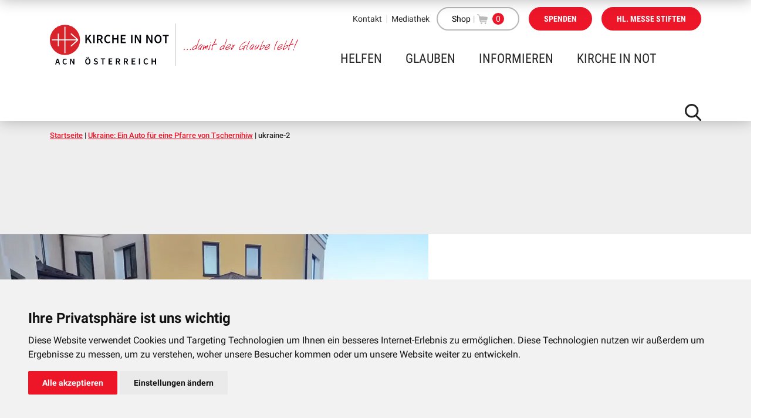

--- FILE ---
content_type: image/svg+xml
request_url: https://www.kircheinnot.at/wp-content/uploads/2019/10/kirche-in-not-at-logo.svg
body_size: 5443
content:
<?xml version="1.0" encoding="UTF-8"?>
<svg width="426px" height="142px" viewBox="0 0 426 142" version="1.1" xmlns="http://www.w3.org/2000/svg" xmlns:xlink="http://www.w3.org/1999/xlink">
    <!-- Generator: Sketch 59.1 (86144) - https://sketch.com -->
    <title>KircheinNot_RGB</title>
    <desc>Created with Sketch.</desc>
    <g id="KircheinNot_RGB" stroke="none" stroke-width="1" fill="none" fill-rule="evenodd">
        <path d="M107.775,54.153 C107.775,83.912 83.65,108.04 53.888,108.04 C24.127,108.04 0,83.912 0,54.153 C0,24.391 24.127,0.266 53.888,0.266 C83.65,0.266 107.775,24.391 107.775,54.153" id="Fill-1" fill="#D8232B"></path>
        <polyline id="Fill-2" fill="#000307" points="126.731 36.425 131.888 36.425 131.888 49.628 132.021 49.628 142.379 36.425 148.07 36.425 139.134 47.761 149.581 65.498 143.891 65.498 136.067 51.806 131.888 57.007 131.888 65.498 126.731 65.498 126.731 36.425"></polyline>
        <polygon id="Fill-3" fill="#000307" points="154.966 65.498 160.123 65.498 160.123 36.425 154.966 36.425"></polygon>
        <path d="M173.269,50.027 L177.358,50.027 C179.374,50.027 180.9,49.613 181.938,48.783 C182.975,47.954 183.494,46.709 183.494,45.049 C183.494,43.359 182.975,42.189 181.938,41.537 C180.9,40.885 179.374,40.559 177.358,40.559 L173.269,40.559 L173.269,50.027 Z M183.938,65.498 L177.67,54.117 L173.269,54.117 L173.269,65.498 L168.112,65.498 L168.112,36.425 L177.892,36.425 C179.404,36.425 180.811,36.573 182.115,36.869 C183.419,37.166 184.553,37.647 185.516,38.314 C186.479,38.98 187.235,39.863 187.783,40.959 C188.332,42.056 188.606,43.42 188.606,45.049 C188.606,47.271 188.079,49.064 187.027,50.428 C185.975,51.791 184.561,52.769 182.782,53.361 L189.717,65.498 L183.938,65.498 L183.938,65.498 Z" id="Fill-4" fill="#000307"></path>
        <path d="M194.518,51.051 C194.518,48.68 194.866,46.554 195.563,44.671 C196.259,42.789 197.214,41.196 198.43,39.893 C199.645,38.588 201.067,37.596 202.698,36.914 C204.327,36.232 206.076,35.891 207.943,35.891 C209.722,35.891 211.314,36.262 212.722,37.003 C214.129,37.744 215.293,38.602 216.213,39.581 L213.367,42.781 C212.596,42.041 211.789,41.456 210.944,41.025 C210.099,40.597 209.114,40.381 207.988,40.381 C206.802,40.381 205.705,40.626 204.698,41.114 C203.69,41.603 202.823,42.3 202.098,43.204 C201.371,44.108 200.808,45.212 200.408,46.516 C200.008,47.82 199.808,49.287 199.808,50.917 C199.808,54.236 200.534,56.837 201.986,58.719 C203.438,60.601 205.379,61.541 207.81,61.541 C209.114,61.541 210.255,61.29 211.233,60.785 C212.211,60.282 213.115,59.571 213.945,58.652 L216.791,61.809 C215.604,63.172 214.263,64.217 212.767,64.942 C211.27,65.668 209.588,66.031 207.721,66.031 C205.883,66.031 204.157,65.705 202.542,65.054 C200.926,64.402 199.526,63.438 198.341,62.164 C197.155,60.89 196.222,59.318 195.541,57.452 C194.858,55.584 194.518,53.451 194.518,51.051" id="Fill-5" fill="#000307"></path>
        <polyline id="Fill-6" fill="#000307" points="223.014 36.425 228.17 36.425 228.17 48.116 239.906 48.116 239.906 36.425 245.063 36.425 245.063 65.498 239.906 65.498 239.906 52.605 228.17 52.605 228.17 65.498 223.014 65.498 223.014 36.425"></polyline>
        <polyline id="Fill-7" fill="#000307" points="253.459 36.425 270.93 36.425 270.93 40.781 258.615 40.781 258.615 48.205 269.063 48.205 269.063 52.561 258.615 52.561 258.615 61.142 271.373 61.142 271.373 65.498 253.459 65.498 253.459 36.425"></polyline>
        <polygon id="Fill-8" fill="#000307" points="290.328 65.498 295.486 65.498 295.486 36.425 290.328 36.425"></polygon>
        <path d="M386.699,61.541 C387.826,61.541 388.855,61.29 389.789,60.785 C390.723,60.282 391.516,59.563 392.168,58.63 C392.818,57.696 393.322,56.57 393.68,55.251 C394.035,53.933 394.213,52.458 394.213,50.828 C394.213,47.568 393.529,45.012 392.168,43.159 C390.805,41.308 388.98,40.381 386.699,40.381 C384.389,40.381 382.551,41.308 381.188,43.159 C379.824,45.012 379.143,47.568 379.143,50.828 C379.143,52.458 379.32,53.933 379.676,55.251 C380.031,56.57 380.543,57.696 381.209,58.63 C381.877,59.563 382.668,60.282 383.588,60.785 C384.506,61.29 385.543,61.541 386.699,61.541 Z M386.699,66.031 C384.803,66.031 383.068,65.683 381.498,64.987 C379.928,64.291 378.572,63.283 377.432,61.964 C376.289,60.645 375.408,59.053 374.785,57.185 C374.164,55.318 373.852,53.199 373.852,50.828 C373.852,48.487 374.164,46.391 374.785,44.537 C375.408,42.685 376.289,41.122 377.432,39.848 C378.572,38.573 379.928,37.596 381.498,36.914 C383.068,36.232 384.803,35.891 386.699,35.891 C388.596,35.891 390.33,36.232 391.9,36.914 C393.471,37.596 394.82,38.573 395.945,39.848 C397.072,41.122 397.947,42.685 398.568,44.537 C399.191,46.391 399.502,48.487 399.502,50.828 C399.502,53.199 399.191,55.318 398.568,57.185 C397.947,59.053 397.072,60.645 395.945,61.964 C394.82,63.283 393.471,64.291 391.9,64.987 C390.33,65.683 388.596,66.031 386.699,66.031 L386.699,66.031 Z" id="Fill-9" fill="#000307"></path>
        <polyline id="Fill-10" fill="#000307" points="411.684 40.781 403.281 40.781 403.281 36.425 425.197 36.425 425.197 40.781 416.84 40.781 416.84 65.498 411.684 65.498 411.684 40.781"></polyline>
        <path d="M30.03,133.369 L29.321,130.902 C29.012,129.834 28.704,128.734 28.396,127.603 C28.088,126.474 27.79,125.353 27.502,124.244 L27.378,124.244 C27.091,125.375 26.803,126.5 26.516,127.619 C26.228,128.74 25.919,129.834 25.591,130.902 L24.882,133.369 L30.03,133.369 Z M30.831,136.174 L24.081,136.174 L22.508,141.629 L18.84,141.629 L25.437,121.469 L29.629,121.469 L36.195,141.629 L32.403,141.629 L30.831,136.174 L30.831,136.174 Z" id="Fill-11" fill="#000307"></path>
        <path d="M45.442,131.611 C45.442,129.967 45.684,128.492 46.167,127.187 C46.649,125.883 47.313,124.777 48.155,123.873 C48.998,122.971 49.984,122.281 51.115,121.808 C52.245,121.336 53.458,121.099 54.752,121.099 C55.985,121.099 57.089,121.357 58.066,121.869 C59.042,122.385 59.848,122.98 60.485,123.658 L58.513,125.877 C57.978,125.363 57.419,124.959 56.833,124.66 C56.247,124.361 55.564,124.213 54.783,124.213 C53.96,124.213 53.2,124.383 52.502,124.721 C51.803,125.06 51.202,125.543 50.699,126.17 C50.194,126.797 49.804,127.562 49.527,128.467 C49.25,129.371 49.111,130.389 49.111,131.519 C49.111,133.82 49.614,135.623 50.621,136.928 C51.628,138.234 52.974,138.887 54.66,138.887 C55.564,138.887 56.355,138.711 57.033,138.361 C57.711,138.014 58.338,137.519 58.914,136.883 L60.886,139.07 C60.064,140.016 59.134,140.74 58.097,141.244 C57.059,141.748 55.893,142 54.598,142 C53.323,142 52.127,141.773 51.006,141.32 C49.886,140.869 48.915,140.201 48.094,139.318 C47.272,138.433 46.624,137.344 46.151,136.051 C45.679,134.756 45.442,133.275 45.442,131.611" id="Fill-12" fill="#000307"></path>
        <path d="M138.708,118.562 C138.144,118.562 137.678,118.383 137.309,118.025 C136.94,117.668 136.756,117.207 136.756,116.642 C136.756,116.078 136.94,115.611 137.309,115.242 C137.678,114.873 138.144,114.689 138.708,114.689 C139.273,114.689 139.734,114.873 140.092,115.242 C140.45,115.611 140.629,116.078 140.629,116.642 C140.629,117.207 140.45,117.668 140.092,118.025 C139.734,118.383 139.273,118.562 138.708,118.562 Z M132.654,118.562 C132.09,118.562 131.629,118.383 131.271,118.025 C130.913,117.668 130.734,117.207 130.734,116.642 C130.734,116.078 130.913,115.611 131.271,115.242 C131.629,114.873 132.09,114.689 132.654,114.689 C133.218,114.689 133.685,114.873 134.054,115.242 C134.423,115.611 134.607,116.078 134.607,116.642 C134.607,117.207 134.423,117.668 134.054,118.025 C133.685,118.383 133.218,118.562 132.654,118.562 Z M135.714,138.711 C136.539,138.711 137.292,138.527 137.976,138.158 C138.66,137.789 139.24,137.264 139.718,136.58 C140.195,135.896 140.564,135.072 140.825,134.105 C141.085,133.141 141.215,132.06 141.215,130.867 C141.215,128.48 140.716,126.609 139.718,125.252 C138.719,123.896 137.385,123.217 135.714,123.217 C134.021,123.217 132.676,123.896 131.678,125.252 C130.68,126.609 130.181,128.48 130.181,130.867 C130.181,132.06 130.311,133.141 130.571,134.105 C130.832,135.072 131.206,135.896 131.694,136.58 C132.182,137.264 132.763,137.789 133.436,138.158 C134.108,138.527 134.868,138.711 135.714,138.711 Z M135.714,142 C134.325,142 133.056,141.744 131.906,141.234 C130.755,140.724 129.762,139.986 128.927,139.021 C128.092,138.055 127.446,136.889 126.991,135.521 C126.535,134.154 126.307,132.603 126.307,130.867 C126.307,129.152 126.535,127.617 126.991,126.262 C127.446,124.904 128.092,123.76 128.927,122.826 C129.762,121.894 130.755,121.178 131.906,120.68 C133.056,120.18 134.325,119.93 135.714,119.93 C137.103,119.93 138.372,120.18 139.522,120.68 C140.672,121.178 141.66,121.894 142.485,122.826 C143.309,123.76 143.949,124.904 144.405,126.262 C144.861,127.617 145.088,129.152 145.088,130.867 C145.088,132.603 144.861,134.154 144.405,135.521 C143.949,136.889 143.309,138.055 142.485,139.021 C141.66,139.986 140.672,140.724 139.522,141.234 C138.372,141.744 137.103,142 135.714,142 L135.714,142 Z" id="Fill-13" fill="#000307"></path>
        <path d="M158.694,136.303 C159.454,137.019 160.322,137.599 161.298,138.045 C162.275,138.49 163.262,138.711 164.261,138.711 C165.454,138.711 166.371,138.463 167.011,137.963 C167.651,137.465 167.971,136.803 167.971,135.976 C167.971,135.543 167.89,135.176 167.727,134.871 C167.564,134.566 167.337,134.301 167.044,134.074 C166.751,133.846 166.398,133.635 165.986,133.439 C165.573,133.244 165.128,133.049 164.651,132.853 L161.754,131.584 C161.233,131.367 160.712,131.096 160.192,130.769 C159.671,130.443 159.209,130.053 158.809,129.598 C158.407,129.142 158.081,128.611 157.832,128.002 C157.582,127.394 157.458,126.701 157.458,125.92 C157.458,125.072 157.637,124.287 157.995,123.558 C158.353,122.832 158.846,122.197 159.476,121.656 C160.105,121.113 160.854,120.689 161.722,120.385 C162.589,120.082 163.544,119.93 164.586,119.93 C165.844,119.93 167.049,120.174 168.199,120.662 C169.349,121.15 170.336,121.807 171.161,122.631 L169.208,125.041 C168.536,124.476 167.825,124.031 167.076,123.705 C166.328,123.381 165.498,123.217 164.586,123.217 C163.566,123.217 162.758,123.439 162.161,123.885 C161.564,124.33 161.266,124.943 161.266,125.724 C161.266,126.137 161.358,126.488 161.542,126.781 C161.727,127.074 161.977,127.336 162.292,127.562 C162.605,127.791 162.969,127.998 163.382,128.182 C163.793,128.367 164.217,128.545 164.651,128.719 L167.516,129.924 C168.145,130.183 168.725,130.488 169.257,130.834 C169.789,131.182 170.245,131.584 170.624,132.039 C171.004,132.494 171.296,133.021 171.503,133.617 C171.709,134.215 171.813,134.902 171.813,135.683 C171.813,136.553 171.639,137.367 171.292,138.125 C170.944,138.885 170.44,139.553 169.778,140.127 C169.116,140.703 168.313,141.158 167.369,141.494 C166.425,141.83 165.356,142 164.163,142 C162.73,142 161.353,141.728 160.029,141.185 C158.705,140.642 157.533,139.873 156.514,138.875 L158.694,136.303" id="Fill-14" fill="#000307"></path>
        <polyline id="Fill-15" fill="#000307" points="187.958 123.51 181.806 123.51 181.806 120.32 197.853 120.32 197.853 123.51 191.733 123.51 191.733 141.609 187.958 141.609 187.958 123.51"></polyline>
        <polyline id="Fill-16" fill="#000307" points="210.027 120.32 222.82 120.32 222.82 123.51 213.803 123.51 213.803 128.947 221.453 128.947 221.453 132.137 213.803 132.137 213.803 138.418 223.145 138.418 223.145 141.609 210.027 141.609 210.027 120.32"></polyline>
        <path d="M239.875,130.281 L242.871,130.281 C244.346,130.281 245.463,129.976 246.223,129.369 C246.982,128.762 247.363,127.851 247.363,126.635 C247.363,125.398 246.982,124.541 246.223,124.064 C245.463,123.588 244.346,123.348 242.871,123.348 L239.875,123.348 L239.875,130.281 Z M247.688,141.609 L243.098,133.275 L239.875,133.275 L239.875,141.609 L236.1,141.609 L236.1,120.32 L243.262,120.32 C244.367,120.32 245.398,120.43 246.354,120.646 C247.309,120.863 248.139,121.215 248.844,121.703 C249.549,122.191 250.102,122.838 250.504,123.641 C250.904,124.443 251.105,125.441 251.105,126.635 C251.105,128.264 250.721,129.576 249.951,130.574 C249.18,131.572 248.145,132.289 246.842,132.723 L251.92,141.609 L247.688,141.609 L247.688,141.609 Z" id="Fill-17" fill="#000307"></path>
        <path d="M267.967,130.281 L270.961,130.281 C272.438,130.281 273.555,129.976 274.314,129.369 C275.074,128.762 275.453,127.851 275.453,126.635 C275.453,125.398 275.074,124.541 274.314,124.064 C273.555,123.588 272.438,123.348 270.961,123.348 L267.967,123.348 L267.967,130.281 Z M275.779,141.609 L271.189,133.275 L267.967,133.275 L267.967,141.609 L264.191,141.609 L264.191,120.32 L271.352,120.32 C272.459,120.32 273.49,120.43 274.445,120.646 C275.398,120.863 276.229,121.215 276.934,121.703 C277.639,122.191 278.193,122.838 278.594,123.641 C278.996,124.443 279.197,125.441 279.197,126.635 C279.197,128.264 278.811,129.576 278.041,130.574 C277.271,131.572 276.234,132.289 274.934,132.723 L280.01,141.609 L275.779,141.609 L275.779,141.609 Z" id="Fill-18" fill="#000307"></path>
        <polyline id="Fill-19" fill="#000307" points="292.281 120.32 305.074 120.32 305.074 123.51 296.059 123.51 296.059 128.947 303.707 128.947 303.707 132.137 296.059 132.137 296.059 138.418 305.4 138.418 305.4 141.609 292.281 141.609 292.281 120.32"></polyline>
        <polygon id="Fill-20" fill="#000307" points="318.355 141.609 322.131 141.609 322.131 120.32 318.355 120.32"></polygon>
        <path d="M334.988,131.029 C334.988,129.293 335.242,127.736 335.752,126.359 C336.262,124.98 336.963,123.814 337.854,122.859 C338.742,121.904 339.783,121.178 340.977,120.68 C342.17,120.18 343.451,119.93 344.818,119.93 C346.121,119.93 347.287,120.201 348.316,120.744 C349.348,121.287 350.199,121.916 350.873,122.631 L348.789,124.974 C348.225,124.433 347.635,124.004 347.016,123.689 C346.396,123.375 345.676,123.217 344.852,123.217 C343.982,123.217 343.18,123.396 342.441,123.754 C341.705,124.113 341.07,124.623 340.537,125.285 C340.006,125.947 339.594,126.756 339.301,127.709 C339.008,128.664 338.861,129.738 338.861,130.932 C338.861,133.363 339.393,135.267 340.457,136.644 C341.52,138.023 342.941,138.711 344.721,138.711 C345.676,138.711 346.512,138.527 347.227,138.158 C347.943,137.789 348.605,137.269 349.213,136.596 L351.295,138.906 C350.428,139.904 349.445,140.67 348.35,141.201 C347.254,141.732 346.023,142 344.656,142 C343.311,142 342.047,141.76 340.863,141.283 C339.68,140.807 338.654,140.099 337.787,139.168 C336.92,138.234 336.236,137.084 335.736,135.717 C335.236,134.349 334.988,132.787 334.988,131.029" id="Fill-21" fill="#000307"></path>
        <polyline id="Fill-22" fill="#000307" points="363.471 120.32 367.246 120.32 367.246 128.881 375.84 128.881 375.84 120.32 379.615 120.32 379.615 141.609 375.84 141.609 375.84 132.168 367.246 132.168 367.246 141.609 363.471 141.609 363.471 120.32"></polyline>
        <polyline id="Fill-23" fill="#000307" points="320.686 36.425 320.686 57.379 309.127 36.425 303.836 36.425 303.836 65.498 308.727 65.498 308.727 44.546 320.285 65.498 325.574 65.498 325.574 36.425 320.686 36.425"></polyline>
        <polyline id="Fill-24" fill="#000307" points="361.76 36.425 361.76 57.379 350.203 36.425 344.912 36.425 344.912 65.498 349.803 65.498 349.803 44.546 361.361 65.498 366.65 65.498 366.65 36.425 361.76 36.425"></polyline>
        <polyline id="Fill-25" fill="#000307" points="84.098 121.469 84.098 135.998 76.084 121.469 72.415 121.469 72.415 141.629 75.806 141.629 75.806 127.099 83.821 141.629 87.489 141.629 87.489 121.469 84.098 121.469"></polyline>
        <path d="M101.275,54.092 C101.222,52.435 99.988,51.271 97.889,49.384 L97.89,49.384 L77.412,31.173 C76.647,30.491 75.472,30.562 74.792,31.327 C74.109,32.091 74.178,33.267 74.945,33.951 L95.576,52.297 L55.715,52.297 L55.715,8.413 C55.715,7.389 54.884,6.559 53.86,6.559 C52.834,6.559 52.002,7.389 52.002,8.413 L52.002,52.297 L32.079,52.297 L32.079,32.889 C32.079,31.866 31.248,31.033 30.222,31.033 C29.196,31.033 28.364,31.866 28.364,32.889 L28.364,52.297 L8.357,52.297 C7.331,52.297 6.501,53.129 6.501,54.155 C6.501,55.18 7.331,56.012 8.357,56.012 L28.364,56.012 L28.364,75.4 C28.364,76.426 29.196,77.256 30.222,77.256 C31.248,77.256 32.079,76.426 32.079,75.4 L32.079,56.012 L52.002,56.012 L52.002,99.894 C52.002,100.92 52.834,101.75 53.86,101.75 C54.884,101.75 55.715,100.92 55.715,99.894 L55.715,56.012 L95.576,56.012 L74.945,74.359 C74.178,75.041 74.109,76.217 74.792,76.98 C75.157,77.393 75.669,77.605 76.178,77.605 C76.617,77.605 77.059,77.449 77.412,77.135 L97.89,58.925 L97.889,58.923 C100.04,57.001 101.275,55.805 101.275,54.092" id="Fill-26" fill="#FFFFFE"></path>
    </g>
</svg>

--- FILE ---
content_type: text/javascript
request_url: https://www.kircheinnot.at/wp-includes/js/dist/vendor/react.min.js?ver=18.2.0
body_size: 3787
content:
/**
 * @license React
 * react.production.min.js
 *
 * Copyright (c) Facebook, Inc. and its affiliates.
 *
 * This source code is licensed under the MIT license found in the
 * LICENSE file in the root directory of this source tree.
 */
!function(){"use strict";var e,t;e=this,t=function(e){function t(e,t,n){this.props=e,this.context=t,this.refs=L,this.updater=n||T}function n(){}function r(e,t,n){this.props=e,this.context=t,this.refs=L,this.updater=n||T}function o(e,t,n){var r,o={},u=null,a=null;if(null!=t)for(r in void 0!==t.ref&&(a=t.ref),void 0!==t.key&&(u=""+t.key),t)D.call(t,r)&&!V.hasOwnProperty(r)&&(o[r]=t[r]);var i=arguments.length-2;if(1===i)o.children=n;else if(1<i){for(var l=Array(i),c=0;c<i;c++)l[c]=arguments[c+2];o.children=l}if(e&&e.defaultProps)for(r in i=e.defaultProps)void 0===o[r]&&(o[r]=i[r]);return{$$typeof:g,type:e,key:u,ref:a,props:o,_owner:U.current}}function u(e){return"object"==typeof e&&null!==e&&e.$$typeof===g}function a(e,t){return"object"==typeof e&&null!==e&&null!=e.key?function(e){var t={"=":"=0",":":"=2"};return"$"+e.replace(/[=:]/g,(function(e){return t[e]}))}(""+e.key):t.toString(36)}function i(e,t,n,r,o){var l=typeof e;"undefined"!==l&&"boolean"!==l||(e=null);var c=!1;if(null===e)c=!0;else switch(l){case"string":case"number":c=!0;break;case"object":switch(e.$$typeof){case g:case k:c=!0}}if(c)return o=o(c=e),e=""===r?"."+a(c,0):r,M(o)?(n="",null!=e&&(n=e.replace(q,"$&/")+"/"),i(o,t,n,"",(function(e){return e}))):null!=o&&(u(o)&&(o=function(e,t){return{$$typeof:g,type:e.type,key:t,ref:e.ref,props:e.props,_owner:e._owner}}(o,n+(!o.key||c&&c.key===o.key?"":(""+o.key).replace(q,"$&/")+"/")+e)),t.push(o)),1;if(c=0,r=""===r?".":r+":",M(e))for(var f=0;f<e.length;f++){var s=r+a(l=e[f],f);c+=i(l,t,n,s,o)}else if(s=function(e){return null===e||"object"!=typeof e?null:"function"==typeof(e=j&&e[j]||e["@@iterator"])?e:null}(e),"function"==typeof s)for(e=s.call(e),f=0;!(l=e.next()).done;)c+=i(l=l.value,t,n,s=r+a(l,f++),o);else if("object"===l)throw t=String(e),Error("Objects are not valid as a React child (found: "+("[object Object]"===t?"object with keys {"+Object.keys(e).join(", ")+"}":t)+"). If you meant to render a collection of children, use an array instead.");return c}function l(e,t,n){if(null==e)return e;var r=[],o=0;return i(e,r,"","",(function(e){return t.call(n,e,o++)})),r}function c(e){if(-1===e._status){var t=e._result;(t=t()).then((function(t){0!==e._status&&-1!==e._status||(e._status=1,e._result=t)}),(function(t){0!==e._status&&-1!==e._status||(e._status=2,e._result=t)})),-1===e._status&&(e._status=0,e._result=t)}if(1===e._status)return e._result.default;throw e._result}function f(e,t){var n=e.length;e.push(t);e:for(;0<n;){var r=n-1>>>1,o=e[r];if(!(0<y(o,t)))break e;e[r]=t,e[n]=o,n=r}}function s(e){return 0===e.length?null:e[0]}function p(e){if(0===e.length)return null;var t=e[0],n=e.pop();if(n!==t){e[0]=n;e:for(var r=0,o=e.length,u=o>>>1;r<u;){var a=2*(r+1)-1,i=e[a],l=a+1,c=e[l];if(0>y(i,n))l<o&&0>y(c,i)?(e[r]=c,e[l]=n,r=l):(e[r]=i,e[a]=n,r=a);else{if(!(l<o&&0>y(c,n)))break e;e[r]=c,e[l]=n,r=l}}}return t}function y(e,t){var n=e.sortIndex-t.sortIndex;return 0!==n?n:e.id-t.id}function d(e){for(var t=s(G);null!==t;){if(null===t.callback)p(G);else{if(!(t.startTime<=e))break;p(G),t.sortIndex=t.expirationTime,f(Y,t)}t=s(G)}}function b(e){if(ee=!1,d(e),!Z)if(null!==s(Y))Z=!0,_(v);else{var t=s(G);null!==t&&h(b,t.startTime-e)}}function v(e,t){Z=!1,ee&&(ee=!1,ne(ae),ae=-1),X=!0;var n=Q;try{for(d(t),K=s(Y);null!==K&&(!(K.expirationTime>t)||e&&!m());){var r=K.callback;if("function"==typeof r){K.callback=null,Q=K.priorityLevel;var o=r(K.expirationTime<=t);t=z(),"function"==typeof o?K.callback=o:K===s(Y)&&p(Y),d(t)}else p(Y);K=s(Y)}if(null!==K)var u=!0;else{var a=s(G);null!==a&&h(b,a.startTime-t),u=!1}return u}finally{K=null,Q=n,X=!1}}function m(){return!(z()-le<ie)}function _(e){ue=e,oe||(oe=!0,fe())}function h(e,t){ae=te((function(){e(z())}),t)}var g=Symbol.for("react.element"),k=Symbol.for("react.portal"),w=Symbol.for("react.fragment"),S=Symbol.for("react.strict_mode"),x=Symbol.for("react.profiler"),C=Symbol.for("react.provider"),E=Symbol.for("react.context"),R=Symbol.for("react.forward_ref"),P=Symbol.for("react.suspense"),$=Symbol.for("react.memo"),I=Symbol.for("react.lazy"),j=Symbol.iterator,T={isMounted:function(e){return!1},enqueueForceUpdate:function(e,t,n){},enqueueReplaceState:function(e,t,n,r){},enqueueSetState:function(e,t,n,r){}},O=Object.assign,L={};t.prototype.isReactComponent={},t.prototype.setState=function(e,t){if("object"!=typeof e&&"function"!=typeof e&&null!=e)throw Error("setState(...): takes an object of state variables to update or a function which returns an object of state variables.");this.updater.enqueueSetState(this,e,t,"setState")},t.prototype.forceUpdate=function(e){this.updater.enqueueForceUpdate(this,e,"forceUpdate")},n.prototype=t.prototype;var F=r.prototype=new n;F.constructor=r,O(F,t.prototype),F.isPureReactComponent=!0;var M=Array.isArray,D=Object.prototype.hasOwnProperty,U={current:null},V={key:!0,ref:!0,__self:!0,__source:!0},q=/\/+/g,A={current:null},N={transition:null};if("object"==typeof performance&&"function"==typeof performance.now)var B=performance,z=function(){return B.now()};else{var H=Date,W=H.now();z=function(){return H.now()-W}}var Y=[],G=[],J=1,K=null,Q=3,X=!1,Z=!1,ee=!1,te="function"==typeof setTimeout?setTimeout:null,ne="function"==typeof clearTimeout?clearTimeout:null,re="undefined"!=typeof setImmediate?setImmediate:null;"undefined"!=typeof navigator&&void 0!==navigator.scheduling&&void 0!==navigator.scheduling.isInputPending&&navigator.scheduling.isInputPending.bind(navigator.scheduling);var oe=!1,ue=null,ae=-1,ie=5,le=-1,ce=function(){if(null!==ue){var e=z();le=e;var t=!0;try{t=ue(!0,e)}finally{t?fe():(oe=!1,ue=null)}}else oe=!1};if("function"==typeof re)var fe=function(){re(ce)};else if("undefined"!=typeof MessageChannel){var se=(F=new MessageChannel).port2;F.port1.onmessage=ce,fe=function(){se.postMessage(null)}}else fe=function(){te(ce,0)};F={ReactCurrentDispatcher:A,ReactCurrentOwner:U,ReactCurrentBatchConfig:N,Scheduler:{__proto__:null,unstable_ImmediatePriority:1,unstable_UserBlockingPriority:2,unstable_NormalPriority:3,unstable_IdlePriority:5,unstable_LowPriority:4,unstable_runWithPriority:function(e,t){switch(e){case 1:case 2:case 3:case 4:case 5:break;default:e=3}var n=Q;Q=e;try{return t()}finally{Q=n}},unstable_next:function(e){switch(Q){case 1:case 2:case 3:var t=3;break;default:t=Q}var n=Q;Q=t;try{return e()}finally{Q=n}},unstable_scheduleCallback:function(e,t,n){var r=z();switch(n="object"==typeof n&&null!==n&&"number"==typeof(n=n.delay)&&0<n?r+n:r,e){case 1:var o=-1;break;case 2:o=250;break;case 5:o=1073741823;break;case 4:o=1e4;break;default:o=5e3}return e={id:J++,callback:t,priorityLevel:e,startTime:n,expirationTime:o=n+o,sortIndex:-1},n>r?(e.sortIndex=n,f(G,e),null===s(Y)&&e===s(G)&&(ee?(ne(ae),ae=-1):ee=!0,h(b,n-r))):(e.sortIndex=o,f(Y,e),Z||X||(Z=!0,_(v))),e},unstable_cancelCallback:function(e){e.callback=null},unstable_wrapCallback:function(e){var t=Q;return function(){var n=Q;Q=t;try{return e.apply(this,arguments)}finally{Q=n}}},unstable_getCurrentPriorityLevel:function(){return Q},unstable_shouldYield:m,unstable_requestPaint:function(){},unstable_continueExecution:function(){Z||X||(Z=!0,_(v))},unstable_pauseExecution:function(){},unstable_getFirstCallbackNode:function(){return s(Y)},get unstable_now(){return z},unstable_forceFrameRate:function(e){0>e||125<e?console.error("forceFrameRate takes a positive int between 0 and 125, forcing frame rates higher than 125 fps is not supported"):ie=0<e?Math.floor(1e3/e):5},unstable_Profiling:null}},e.Children={map:l,forEach:function(e,t,n){l(e,(function(){t.apply(this,arguments)}),n)},count:function(e){var t=0;return l(e,(function(){t++})),t},toArray:function(e){return l(e,(function(e){return e}))||[]},only:function(e){if(!u(e))throw Error("React.Children.only expected to receive a single React element child.");return e}},e.Component=t,e.Fragment=w,e.Profiler=x,e.PureComponent=r,e.StrictMode=S,e.Suspense=P,e.__SECRET_INTERNALS_DO_NOT_USE_OR_YOU_WILL_BE_FIRED=F,e.cloneElement=function(e,t,n){if(null==e)throw Error("React.cloneElement(...): The argument must be a React element, but you passed "+e+".");var r=O({},e.props),o=e.key,u=e.ref,a=e._owner;if(null!=t){if(void 0!==t.ref&&(u=t.ref,a=U.current),void 0!==t.key&&(o=""+t.key),e.type&&e.type.defaultProps)var i=e.type.defaultProps;for(l in t)D.call(t,l)&&!V.hasOwnProperty(l)&&(r[l]=void 0===t[l]&&void 0!==i?i[l]:t[l])}var l=arguments.length-2;if(1===l)r.children=n;else if(1<l){i=Array(l);for(var c=0;c<l;c++)i[c]=arguments[c+2];r.children=i}return{$$typeof:g,type:e.type,key:o,ref:u,props:r,_owner:a}},e.createContext=function(e){return(e={$$typeof:E,_currentValue:e,_currentValue2:e,_threadCount:0,Provider:null,Consumer:null,_defaultValue:null,_globalName:null}).Provider={$$typeof:C,_context:e},e.Consumer=e},e.createElement=o,e.createFactory=function(e){var t=o.bind(null,e);return t.type=e,t},e.createRef=function(){return{current:null}},e.forwardRef=function(e){return{$$typeof:R,render:e}},e.isValidElement=u,e.lazy=function(e){return{$$typeof:I,_payload:{_status:-1,_result:e},_init:c}},e.memo=function(e,t){return{$$typeof:$,type:e,compare:void 0===t?null:t}},e.startTransition=function(e,t){t=N.transition,N.transition={};try{e()}finally{N.transition=t}},e.unstable_act=function(e){throw Error("act(...) is not supported in production builds of React.")},e.useCallback=function(e,t){return A.current.useCallback(e,t)},e.useContext=function(e){return A.current.useContext(e)},e.useDebugValue=function(e,t){},e.useDeferredValue=function(e){return A.current.useDeferredValue(e)},e.useEffect=function(e,t){return A.current.useEffect(e,t)},e.useId=function(){return A.current.useId()},e.useImperativeHandle=function(e,t,n){return A.current.useImperativeHandle(e,t,n)},e.useInsertionEffect=function(e,t){return A.current.useInsertionEffect(e,t)},e.useLayoutEffect=function(e,t){return A.current.useLayoutEffect(e,t)},e.useMemo=function(e,t){return A.current.useMemo(e,t)},e.useReducer=function(e,t,n){return A.current.useReducer(e,t,n)},e.useRef=function(e){return A.current.useRef(e)},e.useState=function(e){return A.current.useState(e)},e.useSyncExternalStore=function(e,t,n){return A.current.useSyncExternalStore(e,t,n)},e.useTransition=function(){return A.current.useTransition()},e.version="18.2.0"},"object"==typeof exports&&"undefined"!=typeof module?t(exports):"function"==typeof define&&define.amd?define(["exports"],t):t((e=e||self).React={})}();